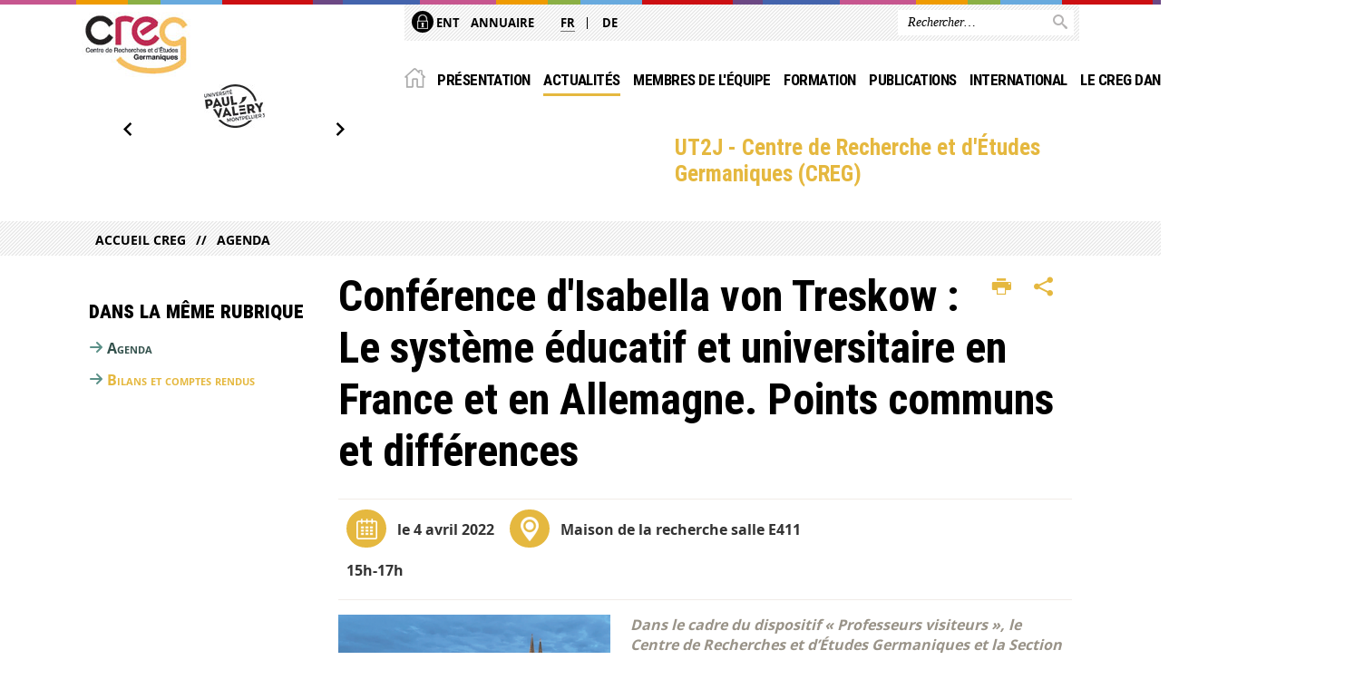

--- FILE ---
content_type: text/html;charset=UTF-8
request_url: https://creg.univ-tlse2.fr/accueil/agenda/conference-disabella-von-treskow-le-systeme-educatif-et-universitaire-en-france-et-en-allemagne-points-communs-et-differences
body_size: 11485
content:









































<!DOCTYPE html>
<!--[if IE 9]> <html class="no-js ie ie9 html" xmlns="http://www.w3.org/1999/xhtml" lang="fr" xml:lang="fr"> <![endif]-->
<!--[if gt IE 9]> <html class="no-js ie html" xmlns="http://www.w3.org/1999/xhtml" lang="fr" xml:lang="fr"> <![endif]-->
<!--[if !IE]> -->
<html class="no-js html" xmlns="http://www.w3.org/1999/xhtml" lang="fr" xml:lang="fr"> <!-- <![endif]-->
<head>
    <meta name="viewport" content="width=device-width, initial-scale=1.0"/>
    





















<meta property="og:description" content="" />
<meta property="og:title" content="Conférence d'Isabella von Treskow : Le système éducatif et universitaire en France et en Allemagne. Points communs et différences - UT2J - Centre de Recherche et d'Études Germaniques (CREG)" />
<meta property="og:site_name" content="UT2J - Centre de Recherche et d&#39;Études Germaniques (CREG)" />
<meta property="og:type" content="article" />
<meta property="og:url" content="https://creg.univ-tlse2.fr/accueil/agenda/conference-disabella-von-treskow-le-systeme-educatif-et-universitaire-en-france-et-en-allemagne-points-communs-et-differences" />
<meta property="og:image" content="https://creg.univ-tlse2.fr/medias/photo/aff-hilda-page-0001_1648729209732-jpg" />
            <meta property="og:image:width" content="1754" />
            <meta property="og:image:height" content="2481" />
<meta http-equiv="content-type" content="text/html; charset=utf-8" />
<title>Conférence d'Isabella von Treskow : Le système éducatif et universitaire en France et en Allemagne. Points communs et différences - UT2J - Centre de Recherche et d'Études Germaniques (CREG)</title>



    <link rel="canonical" href="https://creg.univ-tlse2.fr/accueil/agenda/conference-disabella-von-treskow-le-systeme-educatif-et-universitaire-en-france-et-en-allemagne-points-communs-et-differences" />

<link rel="icon" type="image/png" href="https://creg.univ-tlse2.fr/jsp/images/favicon.png" />
<meta http-equiv="pragma" content="no-cache" />

<link rel="schema.DC" href="http://purl.org/dc/elements/1.1/" />
<meta name="DC.Title" content="Conférence d'Isabella von Treskow : Le système éducatif et universitaire en France et en Allemagne. Points communs et différences - UT2J - Centre de Recherche et d'Études Germaniques (CREG)" />
<meta name="DC.Creator" content="Solene Scherer" />
<meta name="DC.Description" lang="fr-FR" content="" />
<meta name="DC.Publisher" content="Solene Scherer" />
<meta name="DC.Date.created" scheme="W3CDTF" content="20220331 14:18:15.0" />
<meta name="DC.Date.modified" scheme="W3CDTF" content="20220704 10:22:15.0" />
<meta name="DC.Language" scheme="RFC3066" content="fr-FR" />
<meta name="DC.Rights" content="Copyright &copy; UT2J - Centre de Recherche et d'Études Germaniques (CREG)" />

<meta name="description" content="" />
<meta name="author" lang="fr_FR" content="Solene Scherer" />
<meta name="Date-Creation-yyyymmdd" content="20220331 14:18:15.0" />
<meta name="Date-Revision-yyyymmdd" content="20220704 10:22:15.0" />
<meta name="copyright" content="Copyright &copy; UT2J - Centre de Recherche et d'Études Germaniques (CREG)" />
<meta name="reply-to" content="webmaster@univ-tlse2.fr" />
<meta name="category" content="Internet" />
<meta name="robots" content="index, follow" />
<meta name="distribution" content="global" />
<meta name="identifier-url" content="https://creg.univ-tlse2.fr/" />
<meta name="resource-type" content="document" />
<meta name="expires" content="-1" />

<meta name="google-site-verification" content="" />

<meta name="Generator" content="K-Sup (6.07.77)" />
<meta name="Formatter" content="K-Sup (6.07.77)" />


    <link rel="start" title="Accueil" href="https://creg.univ-tlse2.fr/"/>
    <link rel="alternate" type="application/rss+xml" title="Fil RSS des dix dernières actualités"
          href="https://creg.univ-tlse2.fr/adminsite/webservices/export_rss.jsp?NOMBRE=10&amp;CODE_RUBRIQUE=CREG&amp;LANGUE=0"/>



    <!--  Script pour spirHAL -->
    <script src="https://cdn.jsdelivr.net/npm/spirhal@latest/dist/spirhal.min.js"></script>

    <link rel="stylesheet" type="text/css" media="screen" href="https://creg.univ-tlse2.fr/jsp/styles/extension-intranet.css"/>
    <link rel="stylesheet" type="text/css" media="screen" href="https://creg.univ-tlse2.fr/jsp/styles/extension-galerie.css"/>
    <link rel="stylesheet" type="text/css" media="screen" href="https://creg.univ-tlse2.fr/jsp/styles/screen.css"/>
    <link rel="stylesheet" type="text/css" media="screen" href="https://creg.univ-tlse2.fr/wro/jQueryCSS/4f09505c023ee9faad90b029013642f69c694251.css"/>
    <link rel="stylesheet" type="text/css" media="print" href="https://creg.univ-tlse2.fr/wro/styles-print/60bb201af288a19cf10ed6c04788d7ce5a9f1ec1.css"/>
    <link rel="stylesheet" type="text/css" media="screen" href="https://creg.univ-tlse2.fr/wro/styles/aa135c3cb5222a46436dd943503d8b437ed9f2ae.css"/>
    










<style type="text/css" media="screen">
/*  remplacer par variable bandeau (de site) usine à sites */
#bandeau {
}
    #menu_principal {
        background-color: #e5b83f;
    }

    @media screen and (min-width: 60em) {
        #menu_principal {
            background-color: transparent;
        } 
    }

    /*EF. Il manquait la prise en compte des paragraphes*/
    .paragraphe--1{
        border-color: #e5b83f;
    }
    .paragraphe--2{
        background-color: #e5b83f;
    }
    #bandeau_outils,
    #bandeau_outils .plier-deplier__contenu,
    /* #acces_directs .menu__level__item > div, EF */
    #acces_directs .libelle.active {
        background-color: #e5b83f;
    }
    #bandeau_outils button.plier-deplier__bouton:hover,
    #bandeau_outils button.plier-deplier__bouton:focus,
    #bandeau_outils button.plier-deplier__bouton:active,
    #bandeau_outils button.plier-deplier__bouton:hover .icon,
    #bandeau_outils button.plier-deplier__bouton:focus .icon,
    #bandeau_outils button.plier-deplier__bouton:active .icon,
    #acces_directs .menu__level__item > button:hover,
    #acces_directs .menu__level__item > a:hover {
        color: #e5b83f;
    }

	/* Pas d'affichage de l'impression et PDF pour smartphone */     
    @media screen and (max-width: 60em) {
    li.actions-fiche__item.actions-fiche__item--print button,
     li.actions-fiche__item.actions-fiche__item--pdf a
     {
    	display: none;
    	}   	
    }
    @media screen and (min-width: 60em) {
        #menu_principal > li > button.active,
        #menu_principal > li > a.active,
        #menu_principal > li > span.active {
            border-bottom-color: #e5b83f;
        }
        
        #menu_principal > li > button:hover,
	    #menu_principal > li > a:hover,
	    #menu_principal > li > span:hover,
	    #menu_principal > li.menu__level__item--actif > button,
	    #menu_principal > li.menu__level__item--actif > a,
	    #menu_principal > li.menu__level__item--actif > span {
	        color: #e5b83f;
	    }

        .sitepublic #menu_principal > li.menu__level__item button:hover,
        .sitepublic #menu_principal > li.menu__level__item button:active,
        .sitepublic #menu_principal > li.menu__level__item button:focus,
        .sitepublic #menu_principal > li.menu__level__item a:hover,
        .sitepublic #menu_principal > li.menu__level__item a:active,
        .sitepublic #menu_principal > li.menu__level__item a:focus,
        .sitepublic #menu_principal > li.menu__level__item > button.active,
        .sitepublic #menu_principal > li.menu__level__item.menu__level__item--actif button{
            border-bottom-color: #e5b83f;
            color: #000 !important;
        }
        .sitepublic #menu_principal > li.menu__level__item > .menu__level .menu__level__items > ul > li > a:active,
        .sitepublic #menu_principal > li.menu__level__item > .menu__level .menu__level__items > ul > li > a:focus{
            color: #e5b83f !important;
        }
        .sitepublic > header #acces_directs .menu__level__item > a:hover,
        .sitepublic > header #acces_directs .menu__level__item > a:focus{
            color: #e5b83f !important;
        }
    }
    footer .plan-site__lvl1::after{
    	background-color: #eac665;
    }
    body > footer .plan-site .plan-site__lvl2:active,
    body > footer .plan-site .plan-site__lvl2:focus,
    .fil_ariane_wrapper #fil_ariane a:focus,
    .fil_ariane_wrapper #fil_ariane a:active{
        color: #e5b83f !important;
    }
	.menu__toggle{
		background-color: #e5b83f;
	}
    a {
        color: #e5b83f;
    }
    a:hover, a:visited {
        /*color: #ebc96f;*/
        color: #e5b83f;
    }
    a:focus,
    a:active {
        background-color: #e5b83f;
    }

   /* a:visited {
        color: #443712;
    }*/

    fieldset,
    .fieldset {
        border-color: #e5b83f;
    }

    /* EF. On garde la couleur noire pour les titres. h1,h2,h3,h4,h5,h6, sauf slogan du site (zone-baseline) */
	.icon,
	html.js .plier-deplier .plier-deplier__bouton:hover .icon,
    html.js .plier-deplier .plier-deplier__bouton:focus .icon,
    div.zone-baseline{
		color: #e5b83f;
	}

	html.js .actions-fiche li .plier-deplier__bouton .icon {
		color: #e5b83f;
	}
	
	#telecharger li::before{
		color: #e5b83f;
	}
	.reseaux-sociaux .picto_wrapper{
		background: #e5b83f;
	}
    body.recherche .resultatFormation table.datatable thead th,
    body.recherche .resultatFormation .fg-toolbar.ui-corner-bl .dataTables_paginate a {
        color: #e5b83f;
    }

    button,
    [type="submit"],
    [type="reset"],
    [type="button"],
    .submit,
    .reset,
    .button {
        background-color: #e5b83f;
    }

    button:hover,
    [type="submit"]:hover,
    [type="reset"]:hover,
    [type="button"]:hover,
    .submit:hover,
    .reset:hover,
    .button:hover,
    button:focus,
    [type="submit"]:focus,
    [type="reset"]:focus,
    [type="button"]:focus,
    .submit:focus,
    .reset:focus,
    .button:focus,
    .reseaux-sociaux__item a:hover .picto_wrapper,
    .reseaux-sociaux__item a:focus .picto_wrapper,
    .reseaux-sociaux__item a:active .picto_wrapper{
        background-color: #ebc96f;
    }

    button:active,
    [type="submit"]:active,
    [type="reset"]:active,
    [type="button"]:active,
    .submit:active,
    .reset:active,
    .button:active {
        background-color: #ab8a2f;
    }

    .banner_cookie,
    .banner_cookie__refused,
    .banner_cookie__accepted {
        background-color: #e5b83f;
    }
    .evenement__dates span{
    	color:#e5b83f;
    }
    #body .owl-dots .owl-dot.active{
    	background-color: #e5b83f;
    }
    body > header #partenaires .owl-prev::before,
    body > header #partenaires .owl-next::before {
        color: #e5b83f;
    }
    #encadres .encadre__picto_deco {
        background-color: #e5b83f;
        border: #e5b83f;
    }
    body.fiche ul.actualites .dates {
        color: #e5b83f;
    }
    .fiche.actualite .date_lieu_date::before,
    .fiche.actualite .date_lieu_lieu::before {
        background-color: #e5b83f;
    }
    #encadres #telecharger .image::before{
        background-color: #e5b83f;
    }

    #acces_directs > .menu__level__item .toggler.active {
        background-color: #e5b83f;
    }

    /* Menus */

    .siteintranet .menu__toggle, .siteintranet .item__toggler {
        color: #e5b83f;
    }
    .siteintranet .menu__toggle:focus, .siteintranet .menu__toggle:active, .siteintranet .menu__toggle:hover, .siteintranet .menu__toggle.show-menu, .siteintranet .item__toggler:focus, .siteintranet .item__toggler:active, .siteintranet .item__toggler:hover, .siteintranet .item__toggler.show-menu {
        color: #e5b83f;
    }
    @media screen and (max-width: 767px) {
        .siteintranet.show-menu .menu__toggle {
            background: #e5b83f;
        }
    }
    #menu nav .menu__level__item--actif > .item > .item__control .item__label {
        color: #e5b83f;
    }
    .siteintranet #menu a.item__control:hover .item__label, .siteintranet #menu a.item__control:focus .item__label, .siteintranet #menu a.item__control:active .item__label,
    .siteintranet #menu a.item__control:hover::after, .siteintranet #menu a.item__control:focus::after, .siteintranet #menu a.item__control:active::after{
        color: #e5b83f;
    }

    /* TEXTE SELECTIONNE */
    .texte--selectionne{
        background-color: #e5b83f;
    }
    ::-moz-selection{
        background-color: #e5b83f;
    }
    mark{
        background-color: #e5b83f;
    }
    ::selection{
        background-color: #e5b83f;
    }

    button.orejime-Button--save,
    button.orejime-Button--save:focus,
    button.orejime-Button--save:active,
    button.orejime-AppToggles-enableAll,
    button.orejime-AppToggles-enableAll:focus,
    button.orejime-AppToggles-enableAll:active,
    button.orejime-Button--info {
        background-color: #e5b83f;
        border: solid 1px#e5b83f;
    }

    button.orejime-Button--info:focus {
        color: #e5b83f;
    }

    button.orejime-Button:hover,
    button.orejime-Button--save:hover {
        background-color: #947728;
    }

    button.orejime-Button--decline,
    button.orejime-Notice-learnMoreButton {
        background-color: #e5b83f;
        border-color: #e5b83f;
    }

    .orejime-AppItem-slider {
        background-color: #e5b83f;
    }

    .orejime-AppItem-input:checked + .orejime-AppItem-label .orejime-AppItem-slider {
        background-color: #947728;
    }

    .orejime-content__context-notice .orejime .context-notice .cm-btn.cm-btn-success-var {
        background-color: #e5b83f;
    }

    .orejime-content__context-notice .orejime .context-notice .cm-btn.cm-btn-success-var:hover {
        background-color: #947728;
    }
    details.plierdeplier {
        background-color: #e5b83f;
    }

    
</style>

    <script type="text/javascript">var html = document.getElementsByTagName('html')[0];
    html.className = html.className.replace('no-js', 'js');</script>
    <script type="text/javascript" src="https://creg.univ-tlse2.fr/adminsite/scripts/libs/ckeditor/ckeditor.js"></script>
    <script type="text/javascript" src="https://creg.univ-tlse2.fr/wro/scripts/da8707c64acb8c087415720693b12ea69b6a2d2a.js"></script>

    
</head>
<body id="body" class="fiche actualite has_partenaire sitepublic"
      data-toggle="#menu_principal .active, #connexion .active, #acces_directs .active" data-toggle-bubble>
<header>
    <p id="liens_evitement">
        <a href="#contenu-encadres">Acc&egrave;s direct au contenu
        </a> |
        <a href="#menu_principal">Navigation
        </a> |
        <a href="#acces_directs">Accès directs
        </a> |
        <a href="#connexion">Connexion
        </a>
    </p>
    
        
            <div class="zones"><!--
                 --><div class="zone-gauche">
                    







<div class="banniere" role="banner">
    <div>
            <a href="https://creg.univ-tlse2.fr/" class="banniere__logo" title="Vers page d'accueil">
                <img src="/uas/creg/LOGO/logo-creg.jpg" alt="logo-UT2J - Centre de Recherche et d'Études Germaniques (CREG)" title="Vers page d'accueil" />
            </a>
    </div>
</div><!-- .banniere -->
                    





		<div id="partenaires" class="carrousel_partenaires">
			<ul class="carrousel_partenaires__carrousel">
			
					<li class="carrousel_partenaires__item">
						<a href="https://creg.univ-tlse2.fr/accueil/paul-valery"  title="Paul Valéry">
							<img src="/medias/photo/logo-pv-1500302119377-jpg_1539597811953-jpeg"></img>
						</a>
					</li>
			</ul>
		</div>

                </div><!--
                 --><div class="zone-droite">
                    <div class="zone-droite__top">
                        <div class="zone-droite__top_wrapper"><!--
                          --><div class="zone-droite__top_left">
                                
	<ul id="acces_directs" aria-hidden="true">
	    








<li class="acces-directs menu__level__item"><!--
            
        --></li><!-- .acces-directs.plier-deplier -->
<li class="acces-directs menu__level__item"><!--
            
                
                --><a class="libelle type_rubrique_0001" href="https://creg.univ-tlse2.fr/accueil/ent">
    
    <span class="acces-directs-picto"><img src="/medias/photo/picto-ent_1537950967642-png" /></span>
    
    ENT
</a><!--
        --></li><!-- .acces-directs.plier-deplier -->
<li class="acces-directs menu__level__item"><!--
            
                
                --><a class="libelle type_rubrique_0001" href="https://creg.univ-tlse2.fr/accueil/annuaire">
    
    Annuaire
</a><!--
        --></li><!-- .acces-directs.plier-deplier -->
<li class="acces-directs menu__level__item"><!--
            
        --></li><!-- .acces-directs.plier-deplier -->

	</ul>
                                








	<ul id="versions"><!-- 
		
			--><li class="versions__item versions_fr versions__item--courante"  lang="fr">
                <a href="https://creg.univ-tlse2.fr/" hreflang="fr">
                    fr
                 </a>
            </li><!-- 
		
			--><li class="versions__item versions_de "  lang="de">
                <a href="https://creg.univ-tlse2.fr/hauptseite" hreflang="de">
                    de
                 </a>
            </li><!-- 
		
	 --></ul>


                            </div><!--
                            --><div class="zone-droite__top_right">
                                






<div id="recherche-simple" role="search" class="plier-deplier menu_toggle">
	











<form action="/search" method="get" itemprop="potentialAction" itemscope itemtype="http://schema.org/SearchAction" class="search-form search-form--default">
    <meta itemprop="target" content="/search?beanKey=&l=0&q={q}"/>
    <input type="hidden" name="beanKey" value="" />
    
        <input type="hidden" name="site" value="CREG" />
    
    <input type="hidden" name="l" value="0"/>
    <input type="hidden" name="RH" value="1273146603891"/>
    
    <input itemprop="query-input" name="q" type="text" id="default-MOTS_CLEFS" value="" placeholder="Rechercher…" aria-label="Rechercher par mots-clés"/>
    <button type="submit"></button>
</form>

</div><!-- #recherche-simple .plier-deplier -->

                            </div><!--
                     --></div>
                    </div>
                    <div class="zone-droite__middle menu_horizontal">
                        <div id="menu" role="navigation" aria-expanded="false">
                            <button class="menu__toggle" data-toggle="body" data-toggle-class="show-menu">
                                <span class="icon- open-menu"></span>
                                <span class="icon- close-menu"></span>
                            </button>
                            
                                














    








    
    
        
        
            <ul class="menu__level  menu__level--0"  id="menu_principal">
        
        
        
    

    
        <li class="menu__level__item menu__level__item--home">
            <a class="libelle link" href="https://creg.univ-tlse2.fr/" aria-expanded="false"><span>Accueil</span></a>
        </li>
    

    
        
        
        
        
            
        

        <li class="menu__level__item   menu__level__item--first-column">

        

        
            
            
            
            
                <button class="libelle type_rubrique_" type="button" data-toggle="[data-toggle-id='1645433406974']" data-toggle-group="menus">Présentation</button>
            
        

        
        
            <button class="toggler" data-toggle="[data-toggle-id='1645433406974']" data-toggle-group="menus-toggler" type="button">
            <span class="icon-expand_more more"></span>
            <span class="icon-expand_less less"></span>
            </button>
        

        
        
            


















    
    
        
        
        
        
            <div class="menu__level  menu__level--1" data-toggle-id="1645433406974" data-toggle-target ><div>
            
                <div class="menu__level__items">
            
            <ul>
        
    

    

    
        
        
        
        

        <li class="menu__level__item   menu__level__item--first-column">

        

        
            
            
                <a class="libelle link type_rubrique_0001" href="https://creg.univ-tlse2.fr/accueil/presentation-scientifique" aria-expanded="false">Présentation scientifique</a>
            
            
            
        

        
        

        
        
            


















        

        </li>
    
        
        
        
        

        <li class="menu__level__item   menu__level__item--first-column">

        

        
            
            
            
            
                <button class="libelle type_rubrique_" type="button" data-toggle="[data-toggle-id='1554798319431']" data-toggle-group="1645433406974">Thématiques de recherche</button>
            
        

        
        
            <button class="toggler" data-toggle="[data-toggle-id='1554798319431']" data-toggle-group="1645433406974-toggler" type="button">
            <span class="icon-expand_more more"></span>
            <span class="icon-expand_less less"></span>
            </button>
        

        
        
            


















    
    
        
        
        
        
            <div class="menu__level  menu__level--2" data-toggle-id="1554798319431" data-toggle-target ><div>
            
            <ul>
        
    

    

    
        
        
        
        

        <li class="menu__level__item   menu__level__item--first-column">

        

        
            
            
                <a class="libelle link type_rubrique_0001" href="https://creg.univ-tlse2.fr/accueil/heriter-et-transmettre" aria-expanded="false">Hériter et transmettre (2014-...)</a>
            
            
            
        

        
        

        
        

        </li>
    
        
        
        
        

        <li class="menu__level__item   menu__level__item--last-column">

        

        
            
            
                <a class="libelle link type_rubrique_0001" href="https://creg.univ-tlse2.fr/accueil/archives-2006-2014" aria-expanded="false">Archives des anciennes thématiques de recherche (2006-2014)</a>
            
            
            
        

        
        

        
        

        </li>
    

    </ul>

    
    

        

        </li>
    
        
        
        
        

        <li class="menu__level__item   menu__level__item--last-column">

        

        
            
            
                <a class="libelle link type_rubrique_0001" href="https://creg.univ-tlse2.fr/accueil/bureau-et-comite-scientifique" aria-expanded="false">Bureau et comité scientifique</a>
            
            
            
        

        
        

        
        
            


















        

        </li>
    
        
        
        
        

        <li class="menu__level__item   menu__level__item--last-column">

        

        
            
            
                <a class="libelle link type_rubrique_0001" href="https://creg.univ-tlse2.fr/accueil/thematiques-de-recherche" aria-expanded="false">Règlement intérieur</a>
            
            
            
        

        
        

        
        
            


















        

        </li>
    

    </ul>

    
    
        
        </div></div>
    

        

        </li>
    
        
        
        
        
            
        

        <li class="menu__level__item  menu__level__item--actif menu__level__item--first-column">

        

        
            
            
            
            
                <button class="libelle type_rubrique_" type="button" data-toggle="[data-toggle-id='1645434515759']" data-toggle-group="menus">Actualités</button>
            
        

        
        
            <button class="toggler" data-toggle="[data-toggle-id='1645434515759']" data-toggle-group="menus-toggler" type="button">
            <span class="icon-expand_more more"></span>
            <span class="icon-expand_less less"></span>
            </button>
        

        
        
            


















    
    
        
        
        
        
            <div class="menu__level  menu__level--1" data-toggle-id="1645434515759" data-toggle-target ><div>
            
                <div class="menu__level__items">
            
            <ul>
        
    

    

    
        
        
        
        

        <li class="menu__level__item  menu__level__item--actif menu__level__item--first-column">

        

        
            
            
                <a class="libelle link type_rubrique_0001" href="https://creg.univ-tlse2.fr/accueil/agenda" aria-expanded="false">Agenda</a>
            
            
            
        

        
        

        
        
            


















        

        </li>
    
        
        
        
        

        <li class="menu__level__item   menu__level__item--last-column">

        

        
            
            
                <a class="libelle link type_rubrique_0001" href="https://creg.univ-tlse2.fr/accueil/bilans-et-compte-rendu" aria-expanded="false">Bilans et comptes rendus</a>
            
            
            
        

        
        

        
        
            


















        

        </li>
    

    </ul>

    
    
        
        </div></div>
    

        

        </li>
    
        
        
        
        
            
        

        <li class="menu__level__item   menu__level__item--first-column">

        

        
            
            
            
            
                <button class="libelle type_rubrique_0001" type="button" data-toggle="[data-toggle-id='1273146366689']" data-toggle-group="menus">Membres de l'équipe</button>
            
        

        
        
            <button class="toggler" data-toggle="[data-toggle-id='1273146366689']" data-toggle-group="menus-toggler" type="button">
            <span class="icon-expand_more more"></span>
            <span class="icon-expand_less less"></span>
            </button>
        

        
        
            


















    
    
        
        
        
        
            <div class="menu__level  menu__level--1" data-toggle-id="1273146366689" data-toggle-target ><div>
            
                <div class="menu__level__items">
            
            <ul>
        
    

    

    
        
        
        
        

        <li class="menu__level__item   menu__level__item--first-column">

        

        
            
            
                <a class="libelle link type_rubrique_0001" href="https://creg.univ-tlse2.fr/accueil/membres-de-lequipe/membres-permanents" aria-expanded="false">Membres permanents</a>
            
            
            
        

        
        

        
        
            


















        

        </li>
    
        
        
        
        

        <li class="menu__level__item   menu__level__item--first-column">

        

        
            
            
                <a class="libelle link type_rubrique_0001" href="https://creg.univ-tlse2.fr/accueil/membres-de-lequipe/membres-associes" aria-expanded="false">Membres associé·e·s</a>
            
            
            
        

        
        

        
        
            


















        

        </li>
    
        
        
        
        

        <li class="menu__level__item   menu__level__item--first-column">

        

        
            
            
                <a class="libelle link type_rubrique_0001" href="https://creg.univ-tlse2.fr/accueil/membres-de-lequipe/doctorants-et-docteurs" aria-expanded="false">Doctorant·e·s</a>
            
            
            
        

        
        

        
        
            


















        

        </li>
    
        
        
        
        

        <li class="menu__level__item   menu__level__item--last-column">

        

        
            
            
                <a class="libelle link type_rubrique_0001" href="https://creg.univ-tlse2.fr/accueil/membres-de-lequipe/docteurs" aria-expanded="false">Docteur·e·s</a>
            
            
            
        

        
        

        
        
            


















        

        </li>
    
        
        
        
        

        <li class="menu__level__item   menu__level__item--last-column">

        

        
            
            
                <a class="libelle link type_rubrique_0001" href="https://creg.univ-tlse2.fr/accueil/membres-de-lequipe/professeurs-emerites" aria-expanded="false">PR et MCF émérites</a>
            
            
            
        

        
        

        
        
            


















        

        </li>
    

    </ul>

    
    
        
        </div></div>
    

        

        </li>
    
        
        
        
        
            
        

        <li class="menu__level__item   menu__level__item--first-column">

        

        
            
            
            
            
                <button class="libelle type_rubrique_0001" type="button" data-toggle="[data-toggle-id='1273146399826']" data-toggle-group="menus">Formation</button>
            
        

        
        
            <button class="toggler" data-toggle="[data-toggle-id='1273146399826']" data-toggle-group="menus-toggler" type="button">
            <span class="icon-expand_more more"></span>
            <span class="icon-expand_less less"></span>
            </button>
        

        
        
            


















    
    
        
        
        
        
            <div class="menu__level  menu__level--1" data-toggle-id="1273146399826" data-toggle-target ><div>
            
                <div class="menu__level__items">
            
            <ul>
        
    

    

    
        
        
        
        

        <li class="menu__level__item   menu__level__item--first-column">

        

        
            
            
                <a class="libelle link type_rubrique_0001" href="https://creg.univ-tlse2.fr/accueil/formation-par-la-recherche/modalites-dinscription-these-et-hdr" aria-expanded="false">Modalités d'inscription : thèse et HDR</a>
            
            
            
        

        
        

        
        
            


















        

        </li>
    
        
        
        
        

        <li class="menu__level__item   menu__level__item--first-column">

        

        
            
            
                <a class="libelle link type_rubrique_0001" href="https://creg.univ-tlse2.fr/accueil/formation-par-la-recherche/encadrants-habilites-a-diriger-des-recherches" aria-expanded="false">Encadrant·e·s habilité·e·s à diriger des recherches</a>
            
            
            
        

        
        

        
        
            


















        

        </li>
    
        
        
        
        

        <li class="menu__level__item   menu__level__item--first-column">

        

        
            
            
                <a class="libelle link type_rubrique_0001" href="https://creg.univ-tlse2.fr/accueil/formation-par-la-recherche/hdr-et-theses-en-cours-soutenances" aria-expanded="false">HDR et thèses en cours / soutenances </a>
            
            
            
        

        
        

        
        
            


















        

        </li>
    
        
        
        
        

        <li class="menu__level__item   menu__level__item--first-column">

        

        
            
            
                <a class="libelle link type_rubrique_0001" href="https://creg.univ-tlse2.fr/accueil/formation-par-la-recherche/bourses-et-prix" aria-expanded="false">Bourses et prix</a>
            
            
            
        

        
        

        
        
            


















        

        </li>
    
        
        
        
        

        <li class="menu__level__item   menu__level__item--last-column">

        

        
            
            
                <a class="libelle link type_rubrique_0001" href="https://creg.univ-tlse2.fr/accueil/formation-par-la-recherche/seminaires" aria-expanded="false">Séminaires</a>
            
            
            
        

        
        

        
        
            


















        

        </li>
    
        
        
        
        

        <li class="menu__level__item   menu__level__item--last-column">

        

        
            
            
                <a class="libelle link type_rubrique_0001" href="https://creg.univ-tlse2.fr/accueil/formation-par-la-recherche/journees-detude-doctorales" aria-expanded="false">Journées d'étude doctorales</a>
            
            
            
        

        
        

        
        
            


















        

        </li>
    
        
        
        
        

        <li class="menu__level__item   menu__level__item--last-column">

        

        
            
            
                <a class="libelle link type_rubrique_0001" href="https://creg.univ-tlse2.fr/accueil/formation-par-la-recherche/participation-aux-masters" aria-expanded="false">Participation aux Masters</a>
            
            
            
        

        
        

        
        
            


















        

        </li>
    
        
        
        
        

        <li class="menu__level__item   menu__level__item--last-column">

        

        
            
            
                <a class="libelle link type_rubrique_0004" href="https://creg.univ-tlse2.fr/accueil/formation-par-la-recherche/section-dallemand-a-luniversite-toulouse-jean-jaures" aria-expanded="false">Section d'allemand à l'Université Toulouse Jean Jaurès</a>
            
            
            
        

        
        

        
        
            


















        

        </li>
    

    </ul>

    
    
        
        </div></div>
    

        

        </li>
    
        
        
        
        
            
        

        <li class="menu__level__item   menu__level__item--first-column">

        

        
            
            
            
            
                <button class="libelle type_rubrique_" type="button" data-toggle="[data-toggle-id='1645434310209']" data-toggle-group="menus">Publications</button>
            
        

        
        
            <button class="toggler" data-toggle="[data-toggle-id='1645434310209']" data-toggle-group="menus-toggler" type="button">
            <span class="icon-expand_more more"></span>
            <span class="icon-expand_less less"></span>
            </button>
        

        
        
            


















    
    
        
        
        
        
            <div class="menu__level  menu__level--1" data-toggle-id="1645434310209" data-toggle-target ><div>
            
                <div class="menu__level__items">
            
            <ul>
        
    

    

    
        
        
        
        

        <li class="menu__level__item   menu__level__item--first-column">

        

        
            
            
                <a class="libelle link type_rubrique_0001" href="https://creg.univ-tlse2.fr/accueil/parutions" aria-expanded="false">Parutions</a>
            
            
            
        

        
        

        
        
            


















        

        </li>
    
        
        
        
        

        <li class="menu__level__item   menu__level__item--first-column">

        

        
            
            
                <a class="libelle link type_rubrique_0001" href="https://creg.univ-tlse2.fr/accueil/revues-et-collections" aria-expanded="false">Revues et collections</a>
            
            
            
        

        
        
            <button class="toggler" data-toggle="[data-toggle-id='1273146638289']" data-toggle-group="1645434310209-toggler" type="button">
            <span class="icon-expand_more more"></span>
            <span class="icon-expand_less less"></span>
            </button>
        

        
        
            


















    
    
        
        
        
        
            <div class="menu__level  menu__level--2" data-toggle-id="1273146638289" data-toggle-target ><div>
            
            <ul>
        
    

    

    
        
        
        
        

        <li class="menu__level__item   menu__level__item--first-column">

        

        
            
            
                <a class="libelle link type_rubrique_0001" href="https://creg.univ-tlse2.fr/accueil/revues-et-collections/austriaca" aria-expanded="false">Austriaca</a>
            
            
            
        

        
        

        
        

        </li>
    
        
        
        
        

        <li class="menu__level__item   menu__level__item--first-column">

        

        
            
            
                <a class="libelle link type_rubrique_0001" href="https://creg.univ-tlse2.fr/accueil/revues-et-collections/cahiers-detudes-germaniques" aria-expanded="false">Cahiers d'Études Germaniques</a>
            
            
            
        

        
        

        
        

        </li>
    
        
        
        
        

        <li class="menu__level__item   menu__level__item--first-column">

        

        
            
            
                <a class="libelle link type_rubrique_0001" href="https://creg.univ-tlse2.fr/accueil/revues-et-collections/forum-osterreich" aria-expanded="false">Forum: Österreich</a>
            
            
            
        

        
        

        
        

        </li>
    
        
        
        
        

        <li class="menu__level__item   menu__level__item--last-column">

        

        
            
            
                <a class="libelle link type_rubrique_0001" href="https://creg.univ-tlse2.fr/accueil/revues-et-collections/nouvelles-scenes-allemand" aria-expanded="false">Nouvelles Scènes Allemand</a>
            
            
            
        

        
        

        
        

        </li>
    
        
        
        
        

        <li class="menu__level__item   menu__level__item--last-column">

        

        
            
            
                <a class="libelle link type_rubrique_0001" href="https://creg.univ-tlse2.fr/accueil/revues-et-collections/found-in-translation" aria-expanded="false">Found in Translation</a>
            
            
            
        

        
        

        
        

        </li>
    

    </ul>

    
    

        

        </li>
    
        
        
        
        

        <li class="menu__level__item   menu__level__item--last-column">

        

        
            
            
                <a class="libelle link type_rubrique_0004" href="https://creg.univ-tlse2.fr/accueil/hal" aria-expanded="false">HAL </a>
            
            
            
        

        
        

        
        
            


















        

        </li>
    

    </ul>

    
    
        
        </div></div>
    

        

        </li>
    
        
        
        
        
            
        

        <li class="menu__level__item   menu__level__item--first-column">

        

        
            
            
            
            
                <button class="libelle type_rubrique_" type="button" data-toggle="[data-toggle-id='1684143823872']" data-toggle-group="menus">International</button>
            
        

        
        
            <button class="toggler" data-toggle="[data-toggle-id='1684143823872']" data-toggle-group="menus-toggler" type="button">
            <span class="icon-expand_more more"></span>
            <span class="icon-expand_less less"></span>
            </button>
        

        
        
            


















    
    
        
        
        
        
            <div class="menu__level  menu__level--1" data-toggle-id="1684143823872" data-toggle-target ><div>
            
                <div class="menu__level__items">
            
            <ul>
        
    

    

    
        
        
        
        

        <li class="menu__level__item   menu__level__item--first-column">

        

        
            
            
                <a class="libelle link type_rubrique_0001" href="https://creg.univ-tlse2.fr/accueil/cotutelles-internationales" aria-expanded="false">Thèses en cotutelle</a>
            
            
            
        

        
        

        
        
            


















        

        </li>
    
        
        
        
        

        <li class="menu__level__item   menu__level__item--first-column">

        

        
            
            
                <a class="libelle link type_rubrique_0001" href="https://creg.univ-tlse2.fr/accueil/professeurs-invites" aria-expanded="false">Professeur·e·s invité·e·s</a>
            
            
            
        

        
        

        
        
            


















        

        </li>
    
        
        
        
        

        <li class="menu__level__item   menu__level__item--first-column">

        

        
            
            
                <a class="libelle link type_rubrique_0001" href="https://creg.univ-tlse2.fr/accueil/co-organisation-de-manifestations-scientifiques-internationales" aria-expanded="false">Co-organisation de manifestations scientifiques internationales</a>
            
            
            
        

        
        

        
        
            


















        

        </li>
    
        
        
        
        

        <li class="menu__level__item   menu__level__item--last-column">

        

        
            
            
                <a class="libelle link type_rubrique_0001" href="https://creg.univ-tlse2.fr/accueil/societes-associations-internationales-1" aria-expanded="false">Sociétés / associations internationales</a>
            
            
            
        

        
        

        
        
            


















        

        </li>
    
        
        
        
        

        <li class="menu__level__item   menu__level__item--last-column">

        

        
            
            
                <a class="libelle link type_rubrique_0001" href="https://creg.univ-tlse2.fr/accueil/revues-et-collections-etrangeres-1" aria-expanded="false">Revues et collections étrangères</a>
            
            
            
        

        
        

        
        
            


















        

        </li>
    
        
        
        
        

        <li class="menu__level__item   menu__level__item--last-column">

        

        
            
            
                <a class="libelle link type_rubrique_0001" href="https://creg.univ-tlse2.fr/accueil/cooperations-internationales-1" aria-expanded="false">Coopérations internationales</a>
            
            
            
        

        
        

        
        
            


















        

        </li>
    

    </ul>

    
    
        
        </div></div>
    

        

        </li>
    
        
        
        
        
            
        

        <li class="menu__level__item   menu__level__item--last-column">

        

        
            
            
                <a class="libelle link type_rubrique_0001" href="https://creg.univ-tlse2.fr/accueil/creg-medias" aria-expanded="false">Le CREG dans les médias</a>
            
            
            
        

        
        

        
        
            


















        

        </li>
    
        
        
        
        
            
        

        <li class="menu__level__item   menu__level__item--last-column">

        

        
            
            
            
            
                <button class="libelle type_rubrique_0001" type="button" data-toggle="[data-toggle-id='1273146691564']" data-toggle-group="menus">Partenariats</button>
            
        

        
        
            <button class="toggler" data-toggle="[data-toggle-id='1273146691564']" data-toggle-group="menus-toggler" type="button">
            <span class="icon-expand_more more"></span>
            <span class="icon-expand_less less"></span>
            </button>
        

        
        
            


















    
    
        
        
        
        
            <div class="menu__level  menu__level--1" data-toggle-id="1273146691564" data-toggle-target ><div>
            
                <div class="menu__level__items">
            
            <ul>
        
    

    

    
        
        
        
        

        <li class="menu__level__item   menu__level__item--first-column">

        

        
            
            
                <a class="libelle link type_rubrique_0001" href="https://creg.univ-tlse2.fr/accueil/partenariats/cegil-rwth-aachen" aria-expanded="false">CEGIL / RWTH Aachen</a>
            
            
            
        

        
        

        
        
            


















        

        </li>
    
        
        
        
        

        <li class="menu__level__item   menu__level__item--first-column">

        

        
            
            
                <a class="libelle link type_rubrique_0001" href="https://creg.univ-tlse2.fr/accueil/partenariats/ciam" aria-expanded="false">CIAM</a>
            
            
            
        

        
        

        
        
            


















        

        </li>
    
        
        
        
        

        <li class="menu__level__item   menu__level__item--first-column">

        

        
            
            
                <a class="libelle link type_rubrique_0001" href="https://creg.univ-tlse2.fr/accueil/partenariats/ciera" aria-expanded="false">CIERA</a>
            
            
            
        

        
        

        
        
            


















        

        </li>
    
        
        
        
        

        <li class="menu__level__item   menu__level__item--first-column">

        

        
            
            
                <a class="libelle link type_rubrique_0001" href="https://creg.univ-tlse2.fr/accueil/partenariats/d-tim" aria-expanded="false">D-TIM</a>
            
            
            
        

        
        

        
        
            


















        

        </li>
    
        
        
        
        

        <li class="menu__level__item   menu__level__item--first-column">

        

        
            
            
                <a class="libelle link type_rubrique_0001" href="https://creg.univ-tlse2.fr/accueil/partenariats/goethe-institut" aria-expanded="false">Goethe Institut</a>
            
            
            
        

        
        

        
        
            


















        

        </li>
    
        
        
        
        

        <li class="menu__level__item   menu__level__item--first-column">

        

        
            
            
                <a class="libelle link type_rubrique_0001" href="https://creg.univ-tlse2.fr/accueil/partenariats/iha" aria-expanded="false">IHA</a>
            
            
            
        

        
        

        
        
            


















        

        </li>
    
        
        
        
        

        <li class="menu__level__item   menu__level__item--first-column">

        

        
            
            
                <a class="libelle link type_rubrique_0001" href="https://creg.univ-tlse2.fr/accueil/partenariats/irpall" aria-expanded="false">IRPALL</a>
            
            
            
        

        
        

        
        
            


















        

        </li>
    
        
        
        
        

        <li class="menu__level__item   menu__level__item--last-column">

        

        
            
            
                <a class="libelle link type_rubrique_0001" href="https://creg.univ-tlse2.fr/accueil/partenariats/maison-de-heidelberg" aria-expanded="false">Maison de Heidelberg</a>
            
            
            
        

        
        

        
        
            


















        

        </li>
    
        
        
        
        

        <li class="menu__level__item   menu__level__item--last-column">

        

        
            
            
                <a class="libelle link type_rubrique_0001" href="https://creg.univ-tlse2.fr/accueil/partenariats/pum" aria-expanded="false">PUM</a>
            
            
            
        

        
        

        
        
            


















        

        </li>
    
        
        
        
        

        <li class="menu__level__item   menu__level__item--last-column">

        

        
            
            
                <a class="libelle link type_rubrique_0001" href="https://creg.univ-tlse2.fr/accueil/partenariats/theatre-de-la-cite" aria-expanded="false">Théâtre de la Cité</a>
            
            
            
        

        
        

        
        
            


















        

        </li>
    
        
        
        
        

        <li class="menu__level__item   menu__level__item--last-column">

        

        
            
            
                <a class="libelle link type_rubrique_0001" href="https://creg.univ-tlse2.fr/accueil/partenariats/ufa-dfh" aria-expanded="false">UFA/DFH</a>
            
            
            
        

        
        

        
        
            


















        

        </li>
    
        
        
        
        

        <li class="menu__level__item   menu__level__item--last-column">

        

        
            
            
                <a class="libelle link type_rubrique_0001" href="https://creg.univ-tlse2.fr/accueil/partenariats/universcenes" aria-expanded="false">Universcènes</a>
            
            
            
        

        
        

        
        
            


















        

        </li>
    
        
        
        
        

        <li class="menu__level__item   menu__level__item--last-column">

        

        
            
            
                <a class="libelle link type_rubrique_0001" href="https://creg.univ-tlse2.fr/accueil/partenariats/universite-de-weimar" aria-expanded="false">Université de Weimar</a>
            
            
            
        

        
        

        
        
            


















        

        </li>
    
        
        
        
        

        <li class="menu__level__item   menu__level__item--last-column">

        

        
            
            
                <a class="libelle link type_rubrique_0001" href="https://creg.univ-tlse2.fr/accueil/partenariats/utl" aria-expanded="false">UTL</a>
            
            
            
        

        
        

        
        
            


















        

        </li>
    

    </ul>

    
    
        
        </div></div>
    

        

        </li>
    
        
        
        
        
            
        

        <li class="menu__level__item menu__level__item--acces-directs  menu__level__item--last-column">

        

        
            
            
                <a class="libelle link type_rubrique_ACCES" href="" aria-expanded="false">Accès directs de catégories</a>
            
            
            
        

        
        

        
        
            


















        

        </li>
    
        
        
        
        
            
        

        <li class="menu__level__item menu__level__item--acces-directs  menu__level__item--last-column">

        
            <div class="acces-directs-picto">
            <img src="/medias/photo/picto-ent_1537950967642-png" alt="">
            </div>
        

        
            
            
                <a class="libelle link type_rubrique_ACCES" href="https://creg.univ-tlse2.fr/accueil/ent" aria-expanded="false">ENT</a>
            
            
            
        

        
        

        
        
            


















        

        </li>
    
        
        
        
        
            
        

        <li class="menu__level__item menu__level__item--acces-directs  menu__level__item--last-column">

        

        
            
            
                <a class="libelle link type_rubrique_ACCES" href="https://creg.univ-tlse2.fr/accueil/annuaire" aria-expanded="false">Annuaire</a>
            
            
            
        

        
        

        
        
            


















        

        </li>
    
        
        
        
        
            
        

        <li class="menu__level__item menu__level__item--acces-directs  menu__level__item--last-column">

        

        
            
            
                <a class="libelle link type_rubrique_ACCES" href="" aria-expanded="false">Accès directs de catégories</a>
            
            
            
        

        
        

        
        
            


















        

        </li>
    

    </ul>

    
    

                            
                            <div class="menu__overlay" data-toggle="body" data-toggle-class="show-menu"></div>
                            <div class="separateur"></div>
                        </div><!-- #menu -->
                        <div class="zone-droite__middle__ligne2"><!--
                            
                                --><div class="zone-baseline">UT2J - Centre de Recherche et d'Études Germaniques (CREG)
                        </div><!--
                            
                            -->
                            <div class="zone-reseaux_sociaux">
                                





                            </div><!--
                     --></div>
                    </div>
                </div><!--
            --></div>
        
        
    
</header>
















	<div class="fil_ariane_wrapper">
		<div id="fil_ariane">
			<p><a href="https://creg.univ-tlse2.fr/">Accueil CREG</a><a href="https://creg.univ-tlse2.fr/accueil/agenda">Agenda</a></p>
		</div>
	</div>

<main id="page" class="avec_sidebar">
    <div id="page_deco">
        <div id="contenu">
            
            <div class="contenu" role="main">
                <div id="zone-titre">
                    
                    








<ul class="actions-fiche">
    <li class="actions-fiche__item actions-fiche__item--print">
        <button title="Imprimer" onclick="window.print(); return false;"><span aria-hidden="true" class="icon icon-print"></span><span class="actions-fiche__libelle">Imprimer</span></button>
    </li>
        <!--li class="actions-fiche__item actions-fiche__item--pdf"><a title="Version PDF" href="https://creg.univ-tlse2.fr/accueil/agenda/conference-disabella-von-treskow-le-systeme-educatif-et-universitaire-en-france-et-en-allemagne-points-communs-et-differences?toPdf=true" rel="nofollow"><span aria-hidden="true" class="icon icon-file-pdf-o"></span><span class="actions-fiche__libelle">Version PDF</span></a></li-->
    <li class="actions-fiche__item plier-deplier actions-fiche__item--share">
        <button class="plier-deplier__bouton" aria-expanded="false"><span aria-hidden="true" class="icon icon-share"></span><span class="actions-fiche__libelle">Partager</span></button>
        <div class="plier-deplier__contenu plier-deplier__contenu--clos partage-reseauxsociaux">
            <span>Partager cette page</span>
            <ul><!--
            --><li class="partage-reseauxsociaux__item">
                    <a title="Envoyer par email" href="/servlet/com.jsbsoft.jtf.core.SG?PROC=TRAITEMENT_ENVOI_AMI_FRONT&ACTION=ENVOYER&CODE=1648729249675&OBJET=actualite">
                        <span aria-hidden="true" class="icon icon-envelope"></span>
                        <span class="actions-fiche__libelle">Envoyer par email</span>
                    </a>
                </li><!----><li class="partage-reseauxsociaux__item partage-reseauxsociaux__item--facebook">
                        <a class="js-share-action" href="https://www.facebook.com/sharer/sharer.php?s=100&u=https://creg.univ-tlse2.fr/accueil/agenda/conference-disabella-von-treskow-le-systeme-educatif-et-universitaire-en-france-et-en-allemagne-points-communs-et-differences" title="Facebook">
                            <span aria-hidden="true" class="icon icon-facebook"></span>
                            <span class="actions-fiche__libelle">Facebook</span>
                        </a>
                    </li><!----><li class="partage-reseauxsociaux__item partage-reseauxsociaux__item--twitter">
                        <a class="js-share-action" href="https://twitter.com/intent/tweet?url=https%3A%2F%2Fcreg.univ-tlse2.fr%2Faccueil%2Fagenda%2Fconference-disabella-von-treskow-le-systeme-educatif-et-universitaire-en-france-et-en-allemagne-points-communs-et-differences&text=Conf%C3%A9rence+d%27Isabella+von+Treskow+%3A+Le+syst%C3%A8me+..." title="Twitter">
                            <span aria-hidden="true" class="icon icon-twitter2"></span>
                            <span class="actions-fiche__libelle">Twitter</span>
                        </a>
                    </li><!----><li class="partage-reseauxsociaux__item partage-reseauxsociaux__item--linkedin">
                        <a class="js-share-action" href="https://www.linkedin.com/shareArticle?mini=true&url=https://creg.univ-tlse2.fr/accueil/agenda/conference-disabella-von-treskow-le-systeme-educatif-et-universitaire-en-france-et-en-allemagne-points-communs-et-differences" title="Linkedin">
                            <span aria-hidden="true" class="icon icon-linkedin"></span>
                            <span class="actions-fiche__libelle">Linkedin</span>
                        </a>
                    </li><!----></ul>
        </div>
    </li></ul><!-- .actions-fiche -->
                    
                    <h1>Conférence d'Isabella von Treskow : Le système éducatif et universitaire en France et en Allemagne. Points communs et différences
                    </h1>
                </div>
























<div class="date-publication-maj">
	<span class="date-publication">Publié le 31 mars 2022</span> <span>&ndash;</span> <span class="date-maj">Mis à jour le 4 juillet 2022</span></div><!-- .date-publication-maj --><div class="date_lieu"><span class="date_lieu_date">le 4 avril 2022<div id="complement_date" class="toolbox">15h-17h</div><!-- #complement_date --></span> <span class="date_lieu_lieu" >Maison de la recherche salle E411</span></div><!-- .date_lieu -->
<figure class="photo">
	<img src="https://creg.univ-tlse2.fr/medias/photo/aff-hilda-page-0001_1648729209732-jpg" alt="" title="" /></figure><!-- .photo --><p id="resume">Dans le cadre du dispositif « Professeurs visiteurs », le Centre de Recherches et d’Études Germaniques et la Section d’allemand de l’Université Toulouse Jean Jaurès ont le plaisir d’accueillir Isabella von Treskow, professeure en Études romanes (Chaire de Littérature française et italienne) à l’Université de Ratisbonne (Universität Regensburg)</p><div id="description" class="toolbox"><p style="text-align:justify"><span style="font-size:12.0pt"><span style="line-height:107%"><span style="color:#201f1e">Les systèmes éducatifs et universitaires français et allemands ont l’air de se ressembler, et ils présentent en effet des traits communs. Leurs différences peuvent toutefois conduire à des obstacles au plan des coopérations ou à des malentendus au niveau des pratiques et de la recherche. La conférence proposera des informations sur les structures et les objectifs des deux différents systèmes, avec un accent sur le système doctoral allemand et sur les postes de professeur</span></span></span><span style="font-size:12.0pt"><span style="background:white"><span style="line-height:107%"><span style="color:#4d5156">·</span></span></span></span><span style="font-size:12.0pt"><span style="line-height:107%"><span style="color:#201f1e">e</span></span></span><span style="font-size:12.0pt"><span style="background:white"><span style="line-height:107%"><span style="color:#4d5156">·</span></span></span></span><span style="font-size:12.0pt"><span style="line-height:107%"><span style="color:#201f1e">s, principalement en Lettres. Elle tentera d’élucider les raisons des différences, y compris mentales, qui se manifestent entre les cultures d’éducation et les cultures universitaires en Allemagne et en France. </span></span></span></p>

<p style="text-align:justify"><span lang="EN-US" style="font-size:12.0pt"><span style="line-height:107%"><span style="color:#201f1e">Contact : Hilda Inderwildi, </span></span></span><a href="mailto:hilda%2Einderwildi%40univ-tlse2%2Efr" class="mailto"><span lang="EN-US" style="font-size:12.0pt"><span style="line-height:107%">hilda.inderwildi@univ-tlse2.fr</span></span></a> <span lang="EN-US" style="font-size:12.0pt"><span style="line-height:107%"><span style="text-decoration:none"><span style="text-underline:none">(lien zoom sur demande)</span></span></span></span></p>
</div> <!-- #description --><div class="liste-definitions"><!-- --><div class="liste-definitions__terme--colonne">Partenaires :</div><!-- 
			--><div class="liste-definitions__definition--colonne" ><p style="text-align:justify">                <img src="https://creg.univ-tlse2.fr/medias/photo/logo-regensburg_1648729246625-png?ID_FICHE=276091" alt="" style="margin: 4px 5px; float: none;">    </p></div><!--  --></div><!-- .liste-definition -->









                    </div> <!-- .contenu -->
                    <div id="redacteur-date-impression">
                    </div><!-- #redacteur-date-impression -->
                </div><!-- #contenu -->
                <div id="navigation-encadres">
                	
                    
                        <div id="navigation" role="navigation">
                            <h2>Dans la même rubrique</h2>
                            










        <ul id="menu_secondaire">
                <li class="menu_secondaire-actif">
                        <a href="https://creg.univ-tlse2.fr/accueil/agenda" class="type_rubrique_0001"
                                lang="fr" hreflang="fr" dir="ltr">Agenda</a>
                </li>
                <li >
                        <a href="https://creg.univ-tlse2.fr/accueil/bilans-et-compte-rendu" class="type_rubrique_0001"
                                lang="fr" hreflang="fr" dir="ltr">Bilans et comptes rendus</a>
                </li>
        </ul><!-- #menu_secondaire -->
                        </div><!-- #navigation -->
                    











                </div>
            </div><!-- #page_deco -->
            <div class="separateur"></div>
        </main> <!-- #page -->
        <footer id="pied_deco">
            <div id="pied_page" role="contentinfo">
                <div class="pied_page__ligne1">
                    









    <div class="plan-site"><!-- 
       
         --><ul class="plan-site__1"><!--
            --><li>
				<a class="plan-site__lvl1" href="#2">Présentation</a><!--
	            
	                --><ul class="plan-site__2"><!--
						--><li><!--
	                        --><a class="plan-site__lvl2" href="https://creg.univ-tlse2.fr/accueil/presentation-scientifique">Présentation scientifique</a><!--
	                    --></li><!--
	                
						--><li><!--
	                        --><a class="plan-site__lvl2" href="#2">Thématiques de recherche</a><!--
	                    --></li><!--
	                
						--><li><!--
	                        --><a class="plan-site__lvl2" href="https://creg.univ-tlse2.fr/accueil/bureau-et-comite-scientifique">Bureau et comité scientifique</a><!--
	                    --></li><!--
	                
						--><li><!--
	                        --><a class="plan-site__lvl2" href="https://creg.univ-tlse2.fr/accueil/thematiques-de-recherche">Règlement intérieur</a><!--
	                    --></li><!--
	                
	                --></ul><!--
	           
            --></li><!--
            
        
            --><li>
				<a class="plan-site__lvl1" href="#2">Actualités</a><!--
	            
	                --><ul class="plan-site__2"><!--
						--><li><!--
	                        --><a class="plan-site__lvl2" href="https://creg.univ-tlse2.fr/accueil/agenda">Agenda</a><!--
	                    --></li><!--
	                
						--><li><!--
	                        --><a class="plan-site__lvl2" href="https://creg.univ-tlse2.fr/accueil/bilans-et-compte-rendu">Bilans et comptes rendus</a><!--
	                    --></li><!--
	                
	                --></ul><!--
	           
            --></li><!--
            
        
            --><li>
				<a class="plan-site__lvl1" href="https://creg.univ-tlse2.fr/accueil/membres-de-lequipe">Membres de l'équipe</a><!--
	            
	                --><ul class="plan-site__2"><!--
						--><li><!--
	                        --><a class="plan-site__lvl2" href="https://creg.univ-tlse2.fr/accueil/membres-de-lequipe/membres-permanents">Membres permanents</a><!--
	                    --></li><!--
	                
						--><li><!--
	                        --><a class="plan-site__lvl2" href="https://creg.univ-tlse2.fr/accueil/membres-de-lequipe/membres-associes">Membres associé·e·s</a><!--
	                    --></li><!--
	                
						--><li><!--
	                        --><a class="plan-site__lvl2" href="https://creg.univ-tlse2.fr/accueil/membres-de-lequipe/doctorants-et-docteurs">Doctorant·e·s</a><!--
	                    --></li><!--
	                
						--><li><!--
	                        --><a class="plan-site__lvl2" href="https://creg.univ-tlse2.fr/accueil/membres-de-lequipe/docteurs">Docteur·e·s</a><!--
	                    --></li><!--
	                
						--><li><!--
	                        --><a class="plan-site__lvl2" href="https://creg.univ-tlse2.fr/accueil/membres-de-lequipe/professeurs-emerites">PR et MCF émérites</a><!--
	                    --></li><!--
	                
	                --></ul><!--
	           
            --></li><!--
            --></ul><!-- 
         --><ul class="plan-site__1"><!--
            --><li>
				<a class="plan-site__lvl1" href="https://creg.univ-tlse2.fr/accueil/formation-par-la-recherche">Formation</a><!--
	            
	                --><ul class="plan-site__2"><!--
						--><li><!--
	                        --><a class="plan-site__lvl2" href="https://creg.univ-tlse2.fr/accueil/formation-par-la-recherche/modalites-dinscription-these-et-hdr">Modalités d'inscription : thèse et HDR</a><!--
	                    --></li><!--
	                
						--><li><!--
	                        --><a class="plan-site__lvl2" href="https://creg.univ-tlse2.fr/accueil/formation-par-la-recherche/encadrants-habilites-a-diriger-des-recherches">Encadrant·e·s habilité·e·s à diriger des recherches</a><!--
	                    --></li><!--
	                
						--><li><!--
	                        --><a class="plan-site__lvl2" href="https://creg.univ-tlse2.fr/accueil/formation-par-la-recherche/hdr-et-theses-en-cours-soutenances">HDR et thèses en cours / soutenances </a><!--
	                    --></li><!--
	                
						--><li><!--
	                        --><a class="plan-site__lvl2" href="https://creg.univ-tlse2.fr/accueil/formation-par-la-recherche/bourses-et-prix">Bourses et prix</a><!--
	                    --></li><!--
	                
						--><li><!--
	                        --><a class="plan-site__lvl2" href="https://creg.univ-tlse2.fr/accueil/formation-par-la-recherche/seminaires">Séminaires</a><!--
	                    --></li><!--
	                
						--><li><!--
	                        --><a class="plan-site__lvl2" href="https://creg.univ-tlse2.fr/accueil/formation-par-la-recherche/journees-detude-doctorales">Journées d'étude doctorales</a><!--
	                    --></li><!--
	                
						--><li><!--
	                        --><a class="plan-site__lvl2" href="https://creg.univ-tlse2.fr/accueil/formation-par-la-recherche/participation-aux-masters">Participation aux Masters</a><!--
	                    --></li><!--
	                
						--><li><!--
	                        --><a class="plan-site__lvl2" href="https://creg.univ-tlse2.fr/accueil/formation-par-la-recherche/section-dallemand-a-luniversite-toulouse-jean-jaures">Section d'allemand à l'Université Toulouse Jean Jaurès</a><!--
	                    --></li><!--
	                
	                --></ul><!--
	           
            --></li><!--
            
        
            --><li>
				<a class="plan-site__lvl1" href="#2">Publications</a><!--
	            
	                --><ul class="plan-site__2"><!--
						--><li><!--
	                        --><a class="plan-site__lvl2" href="https://creg.univ-tlse2.fr/accueil/parutions">Parutions</a><!--
	                    --></li><!--
	                
						--><li><!--
	                        --><a class="plan-site__lvl2" href="https://creg.univ-tlse2.fr/accueil/revues-et-collections">Revues et collections</a><!--
	                    --></li><!--
	                
						--><li><!--
	                        --><a class="plan-site__lvl2" href="https://creg.univ-tlse2.fr/accueil/hal">HAL </a><!--
	                    --></li><!--
	                
	                --></ul><!--
	           
            --></li><!--
            
        
            --><li>
				<a class="plan-site__lvl1" href="#2">International</a><!--
	            
	                --><ul class="plan-site__2"><!--
						--><li><!--
	                        --><a class="plan-site__lvl2" href="https://creg.univ-tlse2.fr/accueil/cotutelles-internationales">Thèses en cotutelle</a><!--
	                    --></li><!--
	                
						--><li><!--
	                        --><a class="plan-site__lvl2" href="https://creg.univ-tlse2.fr/accueil/professeurs-invites">Professeur·e·s invité·e·s</a><!--
	                    --></li><!--
	                
						--><li><!--
	                        --><a class="plan-site__lvl2" href="https://creg.univ-tlse2.fr/accueil/co-organisation-de-manifestations-scientifiques-internationales">Co-organisation de manifestations scientifiques internationales</a><!--
	                    --></li><!--
	                
						--><li><!--
	                        --><a class="plan-site__lvl2" href="https://creg.univ-tlse2.fr/accueil/societes-associations-internationales-1">Sociétés / associations internationales</a><!--
	                    --></li><!--
	                
						--><li><!--
	                        --><a class="plan-site__lvl2" href="https://creg.univ-tlse2.fr/accueil/revues-et-collections-etrangeres-1">Revues et collections étrangères</a><!--
	                    --></li><!--
	                
						--><li><!--
	                        --><a class="plan-site__lvl2" href="https://creg.univ-tlse2.fr/accueil/cooperations-internationales-1">Coopérations internationales</a><!--
	                    --></li><!--
	                
	                --></ul><!--
	           
            --></li><!--
            --></ul><!-- 
         --><ul class="plan-site__1"><!--
            --><li>
				<a class="plan-site__lvl1" href="https://creg.univ-tlse2.fr/accueil/creg-medias">Le CREG dans les médias</a><!--
	            
            --></li><!--
            
        
            --><li>
				<a class="plan-site__lvl1" href="https://creg.univ-tlse2.fr/accueil/partenariats">Partenariats</a><!--
	            
	                --><ul class="plan-site__2"><!--
						--><li><!--
	                        --><a class="plan-site__lvl2" href="https://creg.univ-tlse2.fr/accueil/partenariats/cegil-rwth-aachen">CEGIL / RWTH Aachen</a><!--
	                    --></li><!--
	                
						--><li><!--
	                        --><a class="plan-site__lvl2" href="https://creg.univ-tlse2.fr/accueil/partenariats/ciam">CIAM</a><!--
	                    --></li><!--
	                
						--><li><!--
	                        --><a class="plan-site__lvl2" href="https://creg.univ-tlse2.fr/accueil/partenariats/ciera">CIERA</a><!--
	                    --></li><!--
	                
						--><li><!--
	                        --><a class="plan-site__lvl2" href="https://creg.univ-tlse2.fr/accueil/partenariats/d-tim">D-TIM</a><!--
	                    --></li><!--
	                
						--><li><!--
	                        --><a class="plan-site__lvl2" href="https://creg.univ-tlse2.fr/accueil/partenariats/goethe-institut">Goethe Institut</a><!--
	                    --></li><!--
	                
						--><li><!--
	                        --><a class="plan-site__lvl2" href="https://creg.univ-tlse2.fr/accueil/partenariats/iha">IHA</a><!--
	                    --></li><!--
	                
						--><li><!--
	                        --><a class="plan-site__lvl2" href="https://creg.univ-tlse2.fr/accueil/partenariats/irpall">IRPALL</a><!--
	                    --></li><!--
	                
						--><li><!--
	                        --><a class="plan-site__lvl2" href="https://creg.univ-tlse2.fr/accueil/partenariats/maison-de-heidelberg">Maison de Heidelberg</a><!--
	                    --></li><!--
	                
						--><li><!--
	                        --><a class="plan-site__lvl2" href="https://creg.univ-tlse2.fr/accueil/partenariats/pum">PUM</a><!--
	                    --></li><!--
	                
						--><li><!--
	                        --><a class="plan-site__lvl2" href="https://creg.univ-tlse2.fr/accueil/partenariats/theatre-de-la-cite">Théâtre de la Cité</a><!--
	                    --></li><!--
	                
						--><li><!--
	                        --><a class="plan-site__lvl2" href="https://creg.univ-tlse2.fr/accueil/partenariats/ufa-dfh">UFA/DFH</a><!--
	                    --></li><!--
	                
						--><li><!--
	                        --><a class="plan-site__lvl2" href="https://creg.univ-tlse2.fr/accueil/partenariats/universcenes">Universcènes</a><!--
	                    --></li><!--
	                
						--><li><!--
	                        --><a class="plan-site__lvl2" href="https://creg.univ-tlse2.fr/accueil/partenariats/universite-de-weimar">Université de Weimar</a><!--
	                    --></li><!--
	                
						--><li><!--
	                        --><a class="plan-site__lvl2" href="https://creg.univ-tlse2.fr/accueil/partenariats/utl">UTL</a><!--
	                    --></li><!--
	                
	                --></ul><!--
	           
            --></li><!--
            --></ul><!-- 
        

     --></div>
                    <div class="coordonnees">
                        









<div class="pied_banniere" role="banner">
    <div> 
		
        
            <a href="https://creg.univ-tlse2.fr/" class="logo_footer" title="Vers page d'accueil">
                <img src="/uas/creg/LOGO/logo-creg.jpg" alt="logo-UT2J - Centre de Recherche et d'Études Germaniques (CREG)" title="Vers page d'accueil" />
            </a>
        
        
            <address class="banniere__adresse">Centre de Recherches et d'Études Germaniques (CREG)<br />Maison de la Recherche<br />5 allées Antonio Machado<br />31058 TOULOUSE CEDEX 9</address>
        
        
        
        	<img class="logo_carto" src="/uas/creg/LOGO_CARTO/UT2J_U_LOGO.png" />
        

    </div>
</div><!-- .banniere -->
                    </div><!-- .coordonnees -->
                </div><!-- . -->
                <div class="pied_page__ligne2">
                    <div class="pied_page__ligne2_wrapper"><!-- 
                        --><div class="menu_pied_page_wrapper">
                            






	<ul id="menu_pied_page">
		
			<li>
				<a href="https://creg.univ-tlse2.fr/accueil/contacts" >Contacts</a>
			</li>
		
			<li>
				<a href="https://creg.univ-tlse2.fr/accueil/mentions-legales" >Mentions Légales</a>
			</li>
		
			<li>
				<a href="https://creg.univ-tlse2.fr/accueil/accessibilite" >Accessibilité</a>
			</li>
		
	</ul>


                        </div><!--
                            --><div class="logo_fed">
                                <a href="https://www.univ-toulouse.fr" onclick="window.open(this.href); return false;"><img src="/uas/creg/LOGO_UNIV_FED/Logo-institutionnel-NB.png"/></a>
                            </div><!--
                    --></div>
                </div>
                <span id="haut_page">
                    <span aria-hidden="true" class="icon icon-arrow-up"></span>
                    <a href="#body">
                        <span class="icon-libelle">Haut de page</span>
                    </a>
                </span>
            </div><!-- #pied_page -->
        </footer> <!-- #pied_deco -->
            <a class="url-fiche" href="https://creg.univ-tlse2.fr/accueil/agenda/conference-disabella-von-treskow-le-systeme-educatif-et-universitaire-en-france-et-en-allemagne-points-communs-et-differences">https://creg.univ-tlse2.fr/accueil/agenda/conference-disabella-von-treskow-le-systeme-educatif-et-universitaire-en-france-et-en-allemagne-points-communs-et-differences</a>

        <script src="/eprivacy/orejime/configuration.js"></script>
        <script type="text/javascript" src="https://creg.univ-tlse2.fr/wro/scriptsFo_fr_FR/608705cfe303d4498085e9946c442a7e793b60ac.js"></script>
        

<!-- Matomo -->
<script>
    var _paq = window._paq = window._paq || [];
    /* tracker methods like "setCustomDimension" should be called before "trackPageView" */
    _paq.push(['trackPageView']);
    _paq.push(['enableLinkTracking']);
    (function() {
        var u="https://sumatra.univ-tlse2.fr/";
        _paq.push(['setTrackerUrl', u+'matomo.php']);
        _paq.push(['setSiteId', "36"]);
        var d=document, g=d.createElement('script'), s=d.getElementsByTagName('script')[0];
        g.async=true; g.src=u+'matomo.js'; s.parentNode.insertBefore(g,s);
    })();
</script>
        <!-- End Matomo Code -->
        




    </body>
</html>

